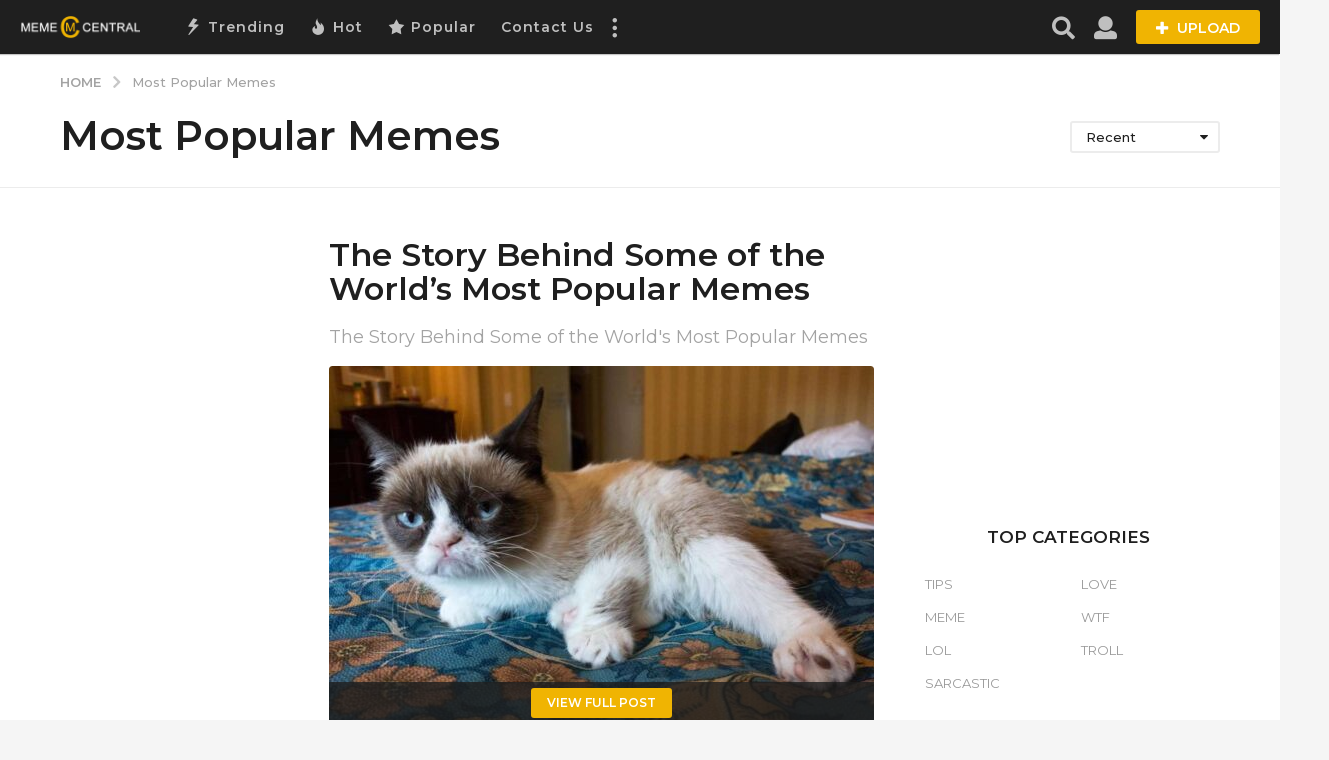

--- FILE ---
content_type: text/html; charset=utf-8
request_url: https://www.google.com/recaptcha/api2/aframe
body_size: 270
content:
<!DOCTYPE HTML><html><head><meta http-equiv="content-type" content="text/html; charset=UTF-8"></head><body><script nonce="qkSjDNsXYYNCKI-oXevMDA">/** Anti-fraud and anti-abuse applications only. See google.com/recaptcha */ try{var clients={'sodar':'https://pagead2.googlesyndication.com/pagead/sodar?'};window.addEventListener("message",function(a){try{if(a.source===window.parent){var b=JSON.parse(a.data);var c=clients[b['id']];if(c){var d=document.createElement('img');d.src=c+b['params']+'&rc='+(localStorage.getItem("rc::a")?sessionStorage.getItem("rc::b"):"");window.document.body.appendChild(d);sessionStorage.setItem("rc::e",parseInt(sessionStorage.getItem("rc::e")||0)+1);localStorage.setItem("rc::h",'1768733604968');}}}catch(b){}});window.parent.postMessage("_grecaptcha_ready", "*");}catch(b){}</script></body></html>

--- FILE ---
content_type: text/javascript
request_url: https://memecentral.org/wp-content/themes/boombox/includes/rate-and-vote-restrictions/js/ajax.min.js?ver=2.5.8.1
body_size: 440
content:
!function(t){"use strict";var a=t("body");a.on("click",".js-post-point .point-btn",function(a){a.preventDefault();var o=t(this),e=o.data("action"),i=o.closest(".js-post-point").data("post_id"),n=t(".js-post-point[data-post_id="+i+"]"),s=n.siblings(".mobile-info");o=n.find(".point-btn[data-action="+e+"]"),i&&(o.attr("disabled","disabled"),n.find(".count").addClass("loading"),o.hasClass("active")?(o.removeClass("active"),t.post(boombox_ajax_params.ajax_url,{action:"boombox_ajax_point_discard",sub_action:e,id:i},function(a){var e=t.parseJSON(a);1==e.status&&(n.find(".count .text").text(e.point_count),s.find(".mobile-votes-count").text(e.point_count)),n.find(".count").removeClass("loading"),o.removeAttr("disabled")})):(n.find(".active").removeClass("active"),o.addClass("active"),t.post(boombox_ajax_params.ajax_url,{action:"boombox_ajax_point",sub_action:e,id:i},function(a){var e=t.parseJSON(a);1==e.status&&(n.find(".count .text").text(e.point_count),s.find(".mobile-votes-count").text(e.point_count)),n.find(".count").removeClass("loading"),o.removeAttr("disabled")})))}),a.on("click",".js-reaction-item .reaction-vote-btn",function(a){a.preventDefault();var o="disabled",e=t(this);if(!e.hasClass(o)){e.addClass(o),e.parent().addClass("voted");var i=e.closest(".reaction-item").data("reaction_id"),n=e.closest(".reaction-sections"),s=n.data("post_id");s&&i&&t.post(boombox_ajax_params.ajax_url,{action:"boombox_ajax_reaction_add",post_id:s,reaction_id:i},function(a){e.removeClass(o);var i=t.parseJSON(a);1==i.status&&n.find(".reaction-item").each(function(){var a=t(this).data("reaction_id"),e=i.reaction_total[a];e&&(t(this).find(".reaction-stat").height(e.height+"%"),t(this).find(".reaction-stat-count").text(e.total));var n=i.reaction_restrictions[a];n&&!1===n.can_react&&t(this).find(".reaction-vote-btn").addClass(o)})})}});var o=function(){var t=864e5;return localStorage?{get:function(t){var a=localStorage.getItem("_expiration_"+t);if(null===a)return localStorage.removeItem(t),!1;var o=new Date;return o.getTime()>=a?(localStorage.removeItem("_expiration_"+t),localStorage.removeItem(t),!1):localStorage.getItem(t)},set:function(a,o){var e=new Date;localStorage.setItem("_expiration_"+a,e.getTime()+t),localStorage.setItem(a,o)}}:{get:function(t){return jQuery.cookie(t)},set:function(t,a){var o=new Date;o.setTime(o.getTime()+864e5),jQuery.cookie(t,a,{expires:o})}}}();!function(){if(parseInt(boombox_ajax_params.track_view)){var a=t("article.single").data("post-id");if(a){var e=!1,i=!1,n=parseInt(boombox_ajax_params.track_view_request_cache);if(n>0){var s=o.get(a);s?(s=parseInt(s),n<=s?e=!0:o.set(a,s+1)):i=!0}e||!function(e,i){t.post(boombox_ajax_params.ajax_url,{action:"boombox_ajax_track_view",post_id:e},function(t){t=JSON.parse(t),i&&t.status!==!1&&o.set(a,1)})}(a,i)}}}()}(jQuery);